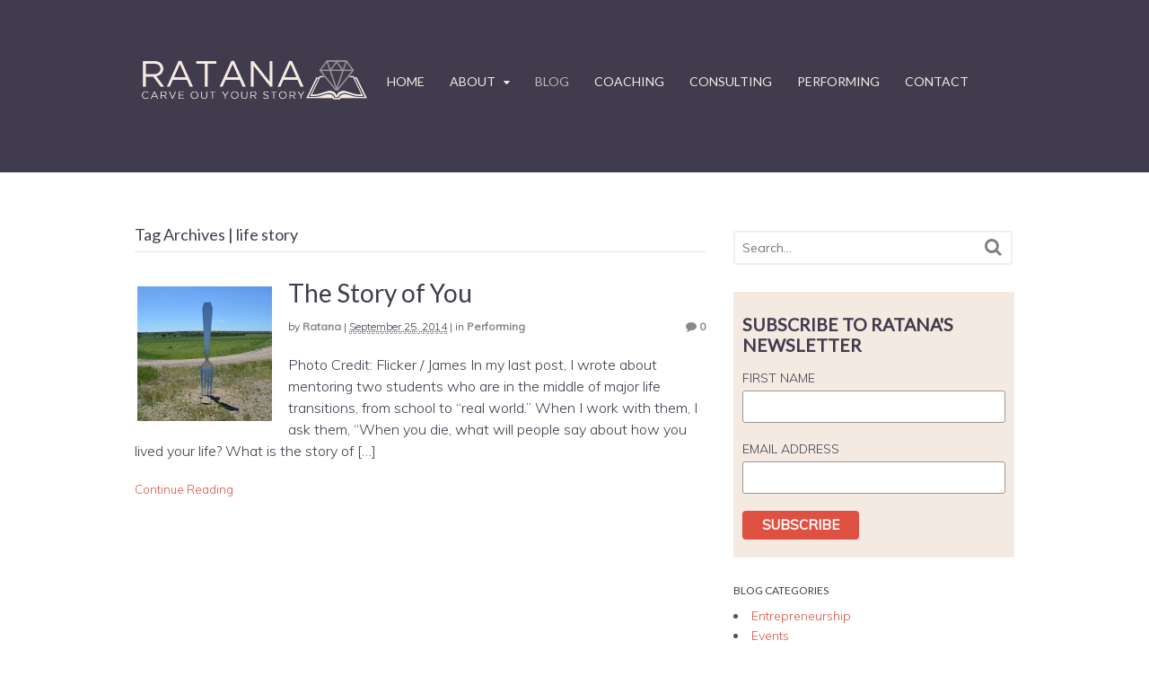

--- FILE ---
content_type: text/html; charset=UTF-8
request_url: http://ratana.net/tag/life-story
body_size: 11360
content:
<!DOCTYPE html>
<html lang="en-US">
<head>
<meta charset="UTF-8" />
<meta name="viewport" content="width=device-width">
<title>life story | Ratana</title>
<meta http-equiv="Content-Type" content="text/html; charset=UTF-8" />
<link rel="pingback" href="http://ratana.net/xmlrpc.php" />
<meta name='robots' content='max-image-preview:large' />

<!--  Mobile viewport scale -->
<meta content="initial-scale=1.0, maximum-scale=1.0, user-scalable=yes" name="viewport"/>
<link rel='dns-prefetch' href='//platform-api.sharethis.com' />
<link rel='dns-prefetch' href='//m9m6e2w5.stackpathcdn.com' />
<link rel='dns-prefetch' href='//cdn.shareaholic.net' />
<link rel='dns-prefetch' href='//www.shareaholic.net' />
<link rel='dns-prefetch' href='//analytics.shareaholic.com' />
<link rel='dns-prefetch' href='//recs.shareaholic.com' />
<link rel='dns-prefetch' href='//partner.shareaholic.com' />
<link rel="alternate" type="application/rss+xml" title="Ratana &raquo; Feed" href="http://ratana.net/feed" />
<link rel="alternate" type="application/rss+xml" title="Ratana &raquo; Comments Feed" href="http://ratana.net/comments/feed" />
<link rel="alternate" type="application/rss+xml" title="Ratana &raquo; life story Tag Feed" href="http://ratana.net/tag/life-story/feed" />
<!-- Shareaholic - https://www.shareaholic.com -->
<link rel='preload' href='//cdn.shareaholic.net/assets/pub/shareaholic.js' as='script'/>
<script data-no-minify='1' data-cfasync='false'>
_SHR_SETTINGS = {"endpoints":{"local_recs_url":"http:\/\/ratana.net\/wp-admin\/admin-ajax.php?action=shareaholic_permalink_related","ajax_url":"http:\/\/ratana.net\/wp-admin\/admin-ajax.php","share_counts_url":"http:\/\/ratana.net\/wp-admin\/admin-ajax.php?action=shareaholic_share_counts_api"},"site_id":"a1ab482db3a7330da4886a2e0443d2c0"};
</script>
<script data-no-minify='1' data-cfasync='false' src='//cdn.shareaholic.net/assets/pub/shareaholic.js' data-shr-siteid='a1ab482db3a7330da4886a2e0443d2c0' async ></script>

<!-- Shareaholic Content Tags -->
<meta name='shareaholic:site_name' content='Ratana' />
<meta name='shareaholic:language' content='en-US' />
<meta name='shareaholic:article_visibility' content='private' />
<meta name='shareaholic:site_id' content='a1ab482db3a7330da4886a2e0443d2c0' />
<meta name='shareaholic:wp_version' content='9.7.8' />

<!-- Shareaholic Content Tags End -->
<script type="text/javascript">
/* <![CDATA[ */
window._wpemojiSettings = {"baseUrl":"https:\/\/s.w.org\/images\/core\/emoji\/14.0.0\/72x72\/","ext":".png","svgUrl":"https:\/\/s.w.org\/images\/core\/emoji\/14.0.0\/svg\/","svgExt":".svg","source":{"concatemoji":"http:\/\/ratana.net\/wp-includes\/js\/wp-emoji-release.min.js?ver=6.4.2"}};
/*! This file is auto-generated */
!function(i,n){var o,s,e;function c(e){try{var t={supportTests:e,timestamp:(new Date).valueOf()};sessionStorage.setItem(o,JSON.stringify(t))}catch(e){}}function p(e,t,n){e.clearRect(0,0,e.canvas.width,e.canvas.height),e.fillText(t,0,0);var t=new Uint32Array(e.getImageData(0,0,e.canvas.width,e.canvas.height).data),r=(e.clearRect(0,0,e.canvas.width,e.canvas.height),e.fillText(n,0,0),new Uint32Array(e.getImageData(0,0,e.canvas.width,e.canvas.height).data));return t.every(function(e,t){return e===r[t]})}function u(e,t,n){switch(t){case"flag":return n(e,"\ud83c\udff3\ufe0f\u200d\u26a7\ufe0f","\ud83c\udff3\ufe0f\u200b\u26a7\ufe0f")?!1:!n(e,"\ud83c\uddfa\ud83c\uddf3","\ud83c\uddfa\u200b\ud83c\uddf3")&&!n(e,"\ud83c\udff4\udb40\udc67\udb40\udc62\udb40\udc65\udb40\udc6e\udb40\udc67\udb40\udc7f","\ud83c\udff4\u200b\udb40\udc67\u200b\udb40\udc62\u200b\udb40\udc65\u200b\udb40\udc6e\u200b\udb40\udc67\u200b\udb40\udc7f");case"emoji":return!n(e,"\ud83e\udef1\ud83c\udffb\u200d\ud83e\udef2\ud83c\udfff","\ud83e\udef1\ud83c\udffb\u200b\ud83e\udef2\ud83c\udfff")}return!1}function f(e,t,n){var r="undefined"!=typeof WorkerGlobalScope&&self instanceof WorkerGlobalScope?new OffscreenCanvas(300,150):i.createElement("canvas"),a=r.getContext("2d",{willReadFrequently:!0}),o=(a.textBaseline="top",a.font="600 32px Arial",{});return e.forEach(function(e){o[e]=t(a,e,n)}),o}function t(e){var t=i.createElement("script");t.src=e,t.defer=!0,i.head.appendChild(t)}"undefined"!=typeof Promise&&(o="wpEmojiSettingsSupports",s=["flag","emoji"],n.supports={everything:!0,everythingExceptFlag:!0},e=new Promise(function(e){i.addEventListener("DOMContentLoaded",e,{once:!0})}),new Promise(function(t){var n=function(){try{var e=JSON.parse(sessionStorage.getItem(o));if("object"==typeof e&&"number"==typeof e.timestamp&&(new Date).valueOf()<e.timestamp+604800&&"object"==typeof e.supportTests)return e.supportTests}catch(e){}return null}();if(!n){if("undefined"!=typeof Worker&&"undefined"!=typeof OffscreenCanvas&&"undefined"!=typeof URL&&URL.createObjectURL&&"undefined"!=typeof Blob)try{var e="postMessage("+f.toString()+"("+[JSON.stringify(s),u.toString(),p.toString()].join(",")+"));",r=new Blob([e],{type:"text/javascript"}),a=new Worker(URL.createObjectURL(r),{name:"wpTestEmojiSupports"});return void(a.onmessage=function(e){c(n=e.data),a.terminate(),t(n)})}catch(e){}c(n=f(s,u,p))}t(n)}).then(function(e){for(var t in e)n.supports[t]=e[t],n.supports.everything=n.supports.everything&&n.supports[t],"flag"!==t&&(n.supports.everythingExceptFlag=n.supports.everythingExceptFlag&&n.supports[t]);n.supports.everythingExceptFlag=n.supports.everythingExceptFlag&&!n.supports.flag,n.DOMReady=!1,n.readyCallback=function(){n.DOMReady=!0}}).then(function(){return e}).then(function(){var e;n.supports.everything||(n.readyCallback(),(e=n.source||{}).concatemoji?t(e.concatemoji):e.wpemoji&&e.twemoji&&(t(e.twemoji),t(e.wpemoji)))}))}((window,document),window._wpemojiSettings);
/* ]]> */
</script>
<style id='wp-emoji-styles-inline-css' type='text/css'>

	img.wp-smiley, img.emoji {
		display: inline !important;
		border: none !important;
		box-shadow: none !important;
		height: 1em !important;
		width: 1em !important;
		margin: 0 0.07em !important;
		vertical-align: -0.1em !important;
		background: none !important;
		padding: 0 !important;
	}
</style>
<link rel='stylesheet' id='contact-form-7-css' href='http://ratana.net/wp-content/plugins/contact-form-7/includes/css/styles.css?ver=5.8.1' type='text/css' media='all' />
<link rel='stylesheet' id='woo-testimonials-css-css' href='http://ratana.net/wp-content/themes/canvas/includes/integrations/testimonials/css/testimonials.css?ver=6.4.2' type='text/css' media='all' />
<link rel='stylesheet' id='woo-features-css-css' href='http://ratana.net/wp-content/themes/canvas/includes/integrations/features/css/features.css?ver=6.4.2' type='text/css' media='all' />
<link rel='stylesheet' id='theme-stylesheet-css' href='http://ratana.net/wp-content/themes/canvas-child/style.css?ver=1.0' type='text/css' media='all' />
<!--[if lt IE 9]>
<link href="http://ratana.net/wp-content/themes/canvas/css/non-responsive.css" rel="stylesheet" type="text/css" />
<style type="text/css">.col-full, #wrapper { width: 980px; max-width: 980px; } #inner-wrapper { padding: 0; } body.full-width #header, #nav-container, body.full-width #content, body.full-width #footer-widgets, body.full-width #footer { padding-left: 0; padding-right: 0; } body.fixed-mobile #top, body.fixed-mobile #header-container, body.fixed-mobile #footer-container, body.fixed-mobile #nav-container, body.fixed-mobile #footer-widgets-container { min-width: 980px; padding: 0 1em; } body.full-width #content { width: auto; padding: 0 1em;}</style>
<![endif]-->
<script type="text/javascript" src="http://ratana.net/wp-includes/js/jquery/jquery.min.js?ver=3.7.1" id="jquery-core-js"></script>
<script type="text/javascript" src="http://ratana.net/wp-includes/js/jquery/jquery-migrate.min.js?ver=3.4.1" id="jquery-migrate-js"></script>
<script type="text/javascript" src="//platform-api.sharethis.com/js/sharethis.js#source=googleanalytics-wordpress#product=ga&amp;property=620c4e99b846610019d3db69" id="googleanalytics-platform-sharethis-js"></script>
<script type="text/javascript" src="http://ratana.net/wp-content/themes/canvas/includes/js/third-party.min.js?ver=6.4.2" id="third-party-js"></script>
<script type="text/javascript" src="http://ratana.net/wp-content/themes/canvas/includes/js/modernizr.min.js?ver=2.6.2" id="modernizr-js"></script>
<script type="text/javascript" src="http://ratana.net/wp-content/themes/canvas/includes/js/general.min.js?ver=6.4.2" id="general-js"></script>
<!-- This site uses the Better Analytics plugin.  https://marketplace.digitalpoint.com/better-analytics.3354/item -->
<script type='text/javascript' src='http://ratana.net/wp-content/plugins/better-analytics/js/loader.php?ver=1.2.7.js' ></script>
<!-- Adjust the website width -->
<style type="text/css">
	.col-full, #wrapper { max-width: 980px !important; }
</style>

<link rel="https://api.w.org/" href="http://ratana.net/wp-json/" /><link rel="alternate" type="application/json" href="http://ratana.net/wp-json/wp/v2/tags/247" /><link rel="EditURI" type="application/rsd+xml" title="RSD" href="http://ratana.net/xmlrpc.php?rsd" />
<meta name="generator" content="WordPress 6.4.2" />
<script type="text/javascript">
(function(url){
	if(/(?:Chrome\/26\.0\.1410\.63 Safari\/537\.31|WordfenceTestMonBot)/.test(navigator.userAgent)){ return; }
	var addEvent = function(evt, handler) {
		if (window.addEventListener) {
			document.addEventListener(evt, handler, false);
		} else if (window.attachEvent) {
			document.attachEvent('on' + evt, handler);
		}
	};
	var removeEvent = function(evt, handler) {
		if (window.removeEventListener) {
			document.removeEventListener(evt, handler, false);
		} else if (window.detachEvent) {
			document.detachEvent('on' + evt, handler);
		}
	};
	var evts = 'contextmenu dblclick drag dragend dragenter dragleave dragover dragstart drop keydown keypress keyup mousedown mousemove mouseout mouseover mouseup mousewheel scroll'.split(' ');
	var logHuman = function() {
		if (window.wfLogHumanRan) { return; }
		window.wfLogHumanRan = true;
		var wfscr = document.createElement('script');
		wfscr.type = 'text/javascript';
		wfscr.async = true;
		wfscr.src = url + '&r=' + Math.random();
		(document.getElementsByTagName('head')[0]||document.getElementsByTagName('body')[0]).appendChild(wfscr);
		for (var i = 0; i < evts.length; i++) {
			removeEvent(evts[i], logHuman);
		}
	};
	for (var i = 0; i < evts.length; i++) {
		addEvent(evts[i], logHuman);
	}
})('//ratana.net/?wordfence_lh=1&hid=89F4DC991E1C2452DDE3B4648B8B8626');
</script>
<!-- Custom CSS Styling -->
<style type="text/css">
#logo .site-title, #logo .site-description { display:none; }
body {background-repeat:no-repeat;background-position:top left;background-attachment:scroll;border-top:0px solid #000000;}
a:link, a:visited, #loopedSlider a.flex-prev:hover, #loopedSlider a.flex-next:hover {color:#de5142} .quantity .plus, .quantity .minus {background-color: #de5142;}
a:hover, .post-more a:hover, .post-meta a:hover, .post p.tags a:hover {color:#d9665a}
body #wrapper .button, body #wrapper #content .button, body #wrapper #content .button:visited, body #wrapper #content .reply a, body #wrapper #content #respond .form-submit input#submit, input[type=submit], body #wrapper #searchsubmit, #navigation ul.cart .button, body #wrapper .woo-sc-button {border: none; background:#de5142}
body #wrapper .button:hover, body #wrapper #content .button:hover, body #wrapper #content .reply a:hover, body #wrapper #content #respond .form-submit input#submit:hover, input[type=submit]:hover, body #wrapper #searchsubmit:hover, #navigation ul.cart .button:hover, body #wrapper .woo-sc-button:hover {border: none; background:#d9665a}
#header {background-repeat:no-repeat;background-position:left top;margin-top:0px;margin-bottom:60px;padding-top:60px;padding-bottom:30px;border:0px solid ;}
#logo .site-title a {font:bold 40px/1em Arial, sans-serif;color:#222222;}
#logo .site-description {font:300 13px/1em Arial, sans-serif;color:#999999;}
#header-container{background-color:#403b4d;}#nav-container{background:#403b4d;}#nav-container{border-top:0px solid #dbdbdb;border-bottom:0px solid #dbdbdb;border-left:none;border-right:none;}#nav-container #navigation ul#main-nav > li:first-child{border-left: 0px solid #dbdbdb;}#footer-widgets-container{background-color:#403b4d}#footer-widgets{border:none;}#footer-container{background-color:#403b4d}#footer-container{border-top:1px solid #dbdbdb;}#footer {border-width: 0 !important;}
body, p { font:300 14px/1.5em 'Muli', arial, sans-serif;color:#403b4d; }
h1 { font:normal 28px/1.2em 'Lato', arial, sans-serif;color:#403b4d; }h2 { font:normal 24px/1.2em 'Lato', arial, sans-serif;color:#403b4d; }h3 { font:normal 20px/1.2em 'Lato', arial, sans-serif;color:#403b4d; }h4 { font:bold 16px/1.2em Arial, sans-serif;color:#222222; }h5 { font:bold 14px/1.2em Arial, sans-serif;color:#222222; }h6 { font:bold 12px/1.2em Arial, sans-serif;color:#222222; }
.page-title, .post .title, .page .title {font:normal 28px/1.1em 'Lato', arial, sans-serif;color:#403c4d;}
.post .title a:link, .post .title a:visited, .page .title a:link, .page .title a:visited {color:#403c4d}
.post-meta { font:300 12px/1.5em 'Muli', arial, sans-serif;color:#403c4d; }
.entry, .entry p{ font:300 16px/1.5em 'Muli', arial, sans-serif;color:#403c4d; }
.post-more {font:300 13px/1.5em Muli;color:#e84c3d;border-top:0px solid #e6e6e6;border-bottom:0px solid #e6e6e6;}
#post-author, #connect {border-top:1px solid #e6e6e6;border-bottom:1px solid #e6e6e6;border-left:1px solid #e6e6e6;border-right:1px solid #e6e6e6;border-radius:5px;-moz-border-radius:5px;-webkit-border-radius:5px;background-color:#fafafa}
.nav-entries a, .woo-pagination { font:300 13px/1em Arial, sans-serif;color:#888; }
.woo-pagination a, .woo-pagination a:hover {color:#888!important}
.widget h3 {font:normal 12px/1.2em Lato;color:#f4eae2;border-bottom:0px solid #e6e6e6;margin-bottom:0;}
.widget_recent_comments li, #twitter li { border-color: #e6e6e6;}
.widget p, .widget .textwidget { font:300 14px/1.5em 'Muli', arial, sans-serif;color:#555555; }
.widget {font:300 14px/1.5em Muli;color:#555555;border-radius:0px;-moz-border-radius:0px;-webkit-border-radius:0px;}
#tabs .inside li a, .widget_woodojo_tabs .tabbable .tab-pane li a { font:bold 12px/1.5em Arial, sans-serif;color:#555555; }
#tabs .inside li span.meta, .widget_woodojo_tabs .tabbable .tab-pane li span.meta { font:300 11px/1.5em Arial, sans-serif;color:#999999; }
#tabs ul.wooTabs li a, .widget_woodojo_tabs .tabbable .nav-tabs li a { font:300 11px/2em Arial, sans-serif;color:#999999; }
@media only screen and (min-width:768px) {
ul.nav li a, #navigation ul.rss a, #navigation ul.cart a.cart-contents, #navigation .cart-contents #navigation ul.rss, #navigation ul.nav-search, #navigation ul.nav-search a { font:normal 14px/1.2em 'Lato', arial, sans-serif;color:#f4eae2; } #navigation ul.rss li a:before, #navigation ul.nav-search a.search-contents:before { color:#f4eae2;}
#navigation ul.nav > li a:hover, #navigation ul.nav > li:hover a, #navigation ul.nav li ul li a, #navigation ul.cart > li:hover > a, #navigation ul.cart > li > ul > div, #navigation ul.cart > li > ul > div p, #navigation ul.cart > li > ul span, #navigation ul.cart .cart_list a, #navigation ul.nav li.current_page_item a, #navigation ul.nav li.current_page_parent a, #navigation ul.nav li.current-menu-ancestor a, #navigation ul.nav li.current-cat a, #navigation ul.nav li.current-menu-item a { color:#bcb4b4!important; }
#navigation ul.nav > li a:hover, #navigation ul.nav > li:hover, #navigation ul.nav li ul, #navigation ul.cart li:hover a.cart-contents, #navigation ul.nav-search li:hover a.search-contents, #navigation ul.nav-search a.search-contents + ul, #navigation ul.cart a.cart-contents + ul, #navigation ul.nav li.current_page_item a, #navigation ul.nav li.current_page_parent a, #navigation ul.nav li.current-menu-ancestor a, #navigation ul.nav li.current-cat a, #navigation ul.nav li.current-menu-item a{background-color:#403b4d!important}
#navigation ul.nav li ul, #navigation ul.cart > li > ul > div  { border: 0px solid #dbdbdb; }
#navigation ul.nav > li:hover > ul  { left: 0; }
#navigation ul.nav > li  { border-right: 0px solid #dbdbdb; }#navigation ul.nav > li:hover > ul  { left: 0; }
#navigation { box-shadow: none; -moz-box-shadow: none; -webkit-box-shadow: none; }#navigation ul li:first-child, #navigation ul li:first-child a { border-radius:0px 0 0 0px; -moz-border-radius:0px 0 0 0px; -webkit-border-radius:0px 0 0 0px; }
#nav-container { margin-top:9px;margin-bottom:px; }#navigation {background:#403b4d;border-top:0px solid #dbdbdb;border-bottom:0px solid #dbdbdb;border-left:0px solid #dbdbdb;border-right:0px solid #dbdbdb;border-radius:0px; -moz-border-radius:0px; -webkit-border-radius:0px;margin-top:0;margin-bottom:0;}
#top ul.nav li a { font:300 12px/1.6em Arial, sans-serif;color:#ddd; }
}
#footer, #footer p { font:300 13px/1.4em Arial, sans-serif;color:#999999; }
#footer {border-top:1px solid #dbdbdb;border-bottom:0px solid ;border-left:0px solid ;border-right:0px solid ;border-radius:0px; -moz-border-radius:0px; -webkit-border-radius:0px;}
.magazine #loopedSlider .content h2.title a { font:bold 24px/1em Arial, sans-serif;color:#ffffff; }
.wooslider-theme-magazine .slide-title a { font:bold 24px/1em Arial, sans-serif;color:#ffffff; }
.magazine #loopedSlider .content .excerpt p { font:thin 13px/1.5em Arial, sans-serif;color:#cccccc; }
.wooslider-theme-magazine .slide-content p, .wooslider-theme-magazine .slide-excerpt p { font:thin 13px/1.5em Arial, sans-serif;color:#cccccc; }
.magazine .block .post .title a {font:bold 18px/1.2em Helvetica, Arial, sans-serif;color:#222222; }
#loopedSlider.business-slider .content h2 { font:bold 24px/1em Arial, sans-serif;color:#ffffff; }
#loopedSlider.business-slider .content h2.title a { font:bold 24px/1em Arial, sans-serif;color:#ffffff; }
.wooslider-theme-business .has-featured-image .slide-title { font:bold 24px/1em Arial, sans-serif;color:#ffffff; }
.wooslider-theme-business .has-featured-image .slide-title a { font:bold 24px/1em Arial, sans-serif;color:#ffffff; }
#wrapper #loopedSlider.business-slider .content p { font:thin 13px/1.5em Arial, sans-serif;color:#cccccc; }
.wooslider-theme-business .has-featured-image .slide-content p { font:thin 13px/1.5em Arial, sans-serif;color:#cccccc; }
.wooslider-theme-business .has-featured-image .slide-excerpt p { font:thin 13px/1.5em Arial, sans-serif;color:#cccccc; }
.archive_header { font:normal 18px/1em 'Lato', arial, sans-serif;color:#403c4d; }
.archive_header {border-bottom:1px solid #e6e6e6;}
</style>

<!-- Custom Favicon -->
<link rel="shortcut icon" href="http://ratana.net/wp-content/uploads/2015/08/favicon-ratana.png"/>

<!-- Woo Shortcodes CSS -->
<link href="http://ratana.net/wp-content/themes/canvas/functions/css/shortcodes.css" rel="stylesheet" type="text/css" />

<!-- Custom Stylesheet -->
<link href="http://ratana.net/wp-content/themes/canvas/custom.css" rel="stylesheet" type="text/css" />

<!-- Custom Stylesheet In Child Theme -->
<link href="http://ratana.net/wp-content/themes/canvas-child/custom.css" rel="stylesheet" type="text/css" />

<!-- Theme version -->
<meta name="generator" content="Canvas Child 1.0" />
<meta name="generator" content="Canvas 5.9.3" />
<meta name="generator" content="WooFramework 6.1.2" />

<!-- Google Webfonts -->
<link href="http://fonts.googleapis.com/css?family=Muli%3A300%2C%3A300italic%2C%3Aregular%2C%3Aitalic|Lato%3A100%2C%3A100italic%2C%3A300%2C%3A300italic%2C%3Aregular%2C%3Aitalic%2C%3A700%2C%3A700italic%2C%3A900%2C%3A900italic" rel="stylesheet" type="text/css" />
<script>
(function() {
	(function (i, s, o, g, r, a, m) {
		i['GoogleAnalyticsObject'] = r;
		i[r] = i[r] || function () {
				(i[r].q = i[r].q || []).push(arguments)
			}, i[r].l = 1 * new Date();
		a = s.createElement(o),
			m = s.getElementsByTagName(o)[0];
		a.async = 1;
		a.src = g;
		m.parentNode.insertBefore(a, m)
	})(window, document, 'script', 'https://google-analytics.com/analytics.js', 'ga');

	ga('create', 'UA-3614367-2', 'auto');
			ga('send', 'pageview');
	})();
</script>
			<!-- Easy Columns 2.1.1 by Pat Friedl http://www.patrickfriedl.com -->
			<link rel="stylesheet" href="http://ratana.net/wp-content/plugins/easy-columns/css/easy-columns.css" type="text/css" media="screen, projection" />
			
<script type='text/javascript' src='http://ratana.net/wp-content/plugins/wp-spamshield/js/jscripts.php'></script> 
</head>
<body class="archive tag tag-life-story tag-247 chrome alt-style-default two-col-left width-980 two-col-left-980 full-width full-header full-footer">
<div id="wrapper">

	<div id="inner-wrapper">

	    <!--#header-container-->
    <div id="header-container">
<h3 class="nav-toggle icon"><a href="#navigation">Navigation</a></h3>

	<header id="header" class="col-full">

		<div id="logo">
<a href="http://ratana.net/" title="Carve out your story"><img src="http://ratana.net/wp-content/uploads/2015/08/ratana-updated-banner-logo-500px.png" alt="Ratana" /></a>
<span class="site-title"><a href="http://ratana.net/">Ratana</a></span>
<span class="site-description">Carve out your story</span>
</div>
    <!--#nav-container-->
    <div id="nav-container">
<nav id="navigation" class="col-full" role="navigation">

	
	<section class="menus">

		<a href="http://ratana.net" class="nav-home"><span>Home</span></a>

	<h3>Menu</h3><ul id="main-nav" class="nav fl"><li id="menu-item-1019" class="menu-item menu-item-type-post_type menu-item-object-page menu-item-home menu-item-1019"><a href="http://ratana.net/">HOME</a></li>
<li id="menu-item-1025" class="menu-item menu-item-type-post_type menu-item-object-page menu-item-has-children menu-item-1025"><a href="http://ratana.net/about">ABOUT</a>
<ul class="sub-menu">
	<li id="menu-item-1027" class="menu-item menu-item-type-post_type menu-item-object-page menu-item-1027"><a href="http://ratana.net/about">ABOUT RATANA</a></li>
	<li id="menu-item-1026" class="menu-item menu-item-type-post_type menu-item-object-page menu-item-1026"><a href="http://ratana.net/ratana-in-action">RATANA IN ACTION</a></li>
	<li id="menu-item-1083" class="menu-item menu-item-type-post_type menu-item-object-page menu-item-1083"><a href="http://ratana.net/press">PRESS</a></li>
</ul>
</li>
<li id="menu-item-1024" class="menu-item menu-item-type-post_type menu-item-object-page current_page_parent menu-item-1024"><a href="http://ratana.net/blog">BLOG</a></li>
<li id="menu-item-1023" class="menu-item menu-item-type-post_type menu-item-object-page menu-item-1023"><a href="http://ratana.net/coaching">COACHING</a></li>
<li id="menu-item-1022" class="menu-item menu-item-type-post_type menu-item-object-page menu-item-1022"><a href="http://ratana.net/consulting">CONSULTING</a></li>
<li id="menu-item-1021" class="menu-item menu-item-type-post_type menu-item-object-page menu-item-1021"><a href="http://ratana.net/performing">PERFORMING</a></li>
<li id="menu-item-1020" class="menu-item menu-item-type-post_type menu-item-object-page menu-item-1020"><a href="http://ratana.net/contact">CONTACT</a></li>
</ul>	<div class="side-nav">
		</div><!-- /#side-nav -->

	</section><!-- /.menus -->

	<a href="#top" class="nav-close"><span>Return to Content</span></a>

</nav>
    </div><!--/#nav-container-->

	</header>
	    </div><!--/#header-container-->
      
    <!-- #content Starts -->
	    <div id="content" class="col-full">
    
    	<div id="main-sidebar-container">    
		
            <!-- #main Starts -->
                        <section id="main" class="col-left">
            	
			<h1 class="archive_header">Tag Archives | life story</h1>
<div class="fix"></div>

<article class="post-565 post type-post status-publish format-standard has-post-thumbnail hentry category-performing tag-acting-2 tag-alice-in-wonderland tag-cheshire-cat tag-choices tag-fork tag-fork-in-the-road tag-life-story tag-mentor tag-purpose tag-road tag-school tag-vo-2">
<a href="http://ratana.net/the-story-of-you"  title="The Story of You"><img src="http://ratana.net/wp-content/uploads/2015/08/Flickr_ForkinRoad-150x150.jpg" alt="Flickr_ForkinRoad"  width="150"  height="150" title="The Story of You" class="woo-image thumbnail alignleft" /></a>	<header>
	<h2 class="title entry-title"><a href="http://ratana.net/the-story-of-you" rel="bookmark" title="The Story of You">The Story of You</a></h2>	</header>
<div class="post-meta"><span class="small">By</span> <span class="author vcard"><span class="fn"><a href="http://ratana.net/author/ratana" title="Posts by Ratana" rel="author">Ratana</a></span></span> | <span class="small"></span> <abbr class="date time published updated" title="2014-09-25T16:22:33+0000">September 25, 2014</abbr>  | <span class="small">In</span> <span class="categories"><a href="http://ratana.net/category/performing" title="View all items in Performing">Performing</a></span>  <span class="post-comments comments"><a href="http://ratana.net/the-story-of-you#respond"><i class="fa fa-comment"></i> 0</a></span></div>
	<section class="entry">
<div style='display:none;' class='shareaholic-canvas' data-app='share_buttons' data-title='The Story of You' data-link='http://ratana.net/the-story-of-you' data-app-id-name='category_above_content'></div><p>Photo Credit: Flicker / James In my last post, I wrote about mentoring two students who are in the middle of major life transitions, from school to &#8220;real world.&#8221; When I work with them, I ask them, &#8220;When you die, what will people say about how you lived your life? What is the story of [&hellip;]</p>
<div style='display:none;' class='shareaholic-canvas' data-app='share_buttons' data-title='The Story of You' data-link='http://ratana.net/the-story-of-you' data-app-id-name='category_below_content'></div><div style='display:none;' class='shareaholic-canvas' data-app='recommendations' data-title='The Story of You' data-link='http://ratana.net/the-story-of-you' data-app-id-name='category_below_content'></div>	</section><!-- /.entry -->
	<div class="fix"></div>
	<div class="post-more">
		<span class="read-more"><a href="http://ratana.net/the-story-of-you" title="Continue Reading">Continue Reading</a></span>  	</div>
</article><!-- /.post -->
                    
            </section><!-- /#main -->
                
            <aside id="sidebar">
<div id="search-3" class="widget widget_search"><div class="search_main">
    <form method="get" class="searchform" action="http://ratana.net/" >
        <input type="text" class="field s" name="s" value="Search..." onfocus="if (this.value == 'Search...') {this.value = '';}" onblur="if (this.value == '') {this.value = 'Search...';}" />
        <button type="submit" class="fa fa-search submit" name="submit" value="Search"></button>
    </form>
    <div class="fix"></div>
</div></div><div id="text-2" class="widget widget_text">			<div class="textwidget"><!-- Begin MailChimp Signup Form -->
<link href="//cdn-images.mailchimp.com/embedcode/classic-081711.css" rel="stylesheet" type="text/css">
<style type="text/css">
	#mc_embed_signup{background:#f4eae2 !important; clear:left; font:10px; color: #403b4d !important;  }
	/* Add your own MailChimp form style overrides in your site stylesheet or in this style block.
	   We recommend moving this block and the preceding CSS link to the HEAD of your HTML file. */
</style>
<div id="mc_embed_signup">
<form action="//ratana.us6.list-manage.com/subscribe/post?u=628c43c52c76a8a874aba13a8&amp;id=71b0b322c4" method="post" id="mc-embedded-subscribe-form" name="mc-embedded-subscribe-form" class="validate" target="_blank" novalidate>
    <div id="mc_embed_signup_scroll">
	<h2>SUBSCRIBE TO RATANA'S NEWSLETTER</h2>

<div class="mc-field-group">
	<label for="mce-FNAME">FIRST NAME
</label>
	<input type="text" value="" name="FNAME" class="required" id="mce-FNAME">
</div>
<div class="mc-field-group">
	<label for="mce-EMAIL">EMAIL ADDRESS  
</label>
	<input type="email" value="" name="EMAIL" class="required email" id="mce-EMAIL">
</div>

	<div id="mce-responses" class="clear">
		<div class="response" id="mce-error-response" style="display:none"></div>
		<div class="response" id="mce-success-response" style="display:none"></div>
	</div>    <!-- real people should not fill this in and expect good things - do not remove this or risk form bot signups-->
    <div style="position: absolute; left: -5000px;"><input type="text" name="b_628c43c52c76a8a874aba13a8_71b0b322c4" tabindex="-1" value=""></div>
 <input type="submit" value="SUBSCRIBE" name="subscribe" id="mc-embedded-subscribe" class="button">
    </div>
</form>
</div>
<script type='text/javascript' src='//s3.amazonaws.com/downloads.mailchimp.com/js/mc-validate.js'></script><script type='text/javascript'>(function($) {window.fnames = new Array(); window.ftypes = new Array();fnames[0]='EMAIL';ftypes[0]='email';fnames[1]='FNAME';ftypes[1]='text';fnames[2]='LNAME';ftypes[2]='text';fnames[3]='MMERGE3';ftypes[3]='text';fnames[4]='MMERGE4';ftypes[4]='text';}(jQuery));var $mcj = jQuery.noConflict(true);</script>
<!--End mc_embed_signup--></div>
		</div><div id="categories-2" class="widget widget_categories"><h3>BLOG CATEGORIES</h3>
			<ul>
					<li class="cat-item cat-item-591"><a href="http://ratana.net/category/entrepreneurship">Entrepreneurship</a>
</li>
	<li class="cat-item cat-item-80"><a href="http://ratana.net/category/events">Events</a>
</li>
	<li class="cat-item cat-item-353"><a href="http://ratana.net/category/giving-back">Giving Back</a>
</li>
	<li class="cat-item cat-item-1"><a href="http://ratana.net/category/performing">Performing</a>
</li>
	<li class="cat-item cat-item-355"><a href="http://ratana.net/category/personal-branding">Personal Branding</a>
</li>
	<li class="cat-item cat-item-356"><a href="http://ratana.net/category/relationship-building">Relationship Building</a>
</li>
			</ul>

			</div><div id="text-3" class="widget widget_text"><h3>RESOURCES</h3>			<div class="textwidget"><a href="http://ratana.net/resources">Click here for a list of my favorite resources</a></div>
		</div>
		<div id="recent-posts-3" class="widget widget_recent_entries">
		<h3>RECENT POSTS</h3>
		<ul>
											<li>
					<a href="http://ratana.net/2020-is-a-mood-the-halftime-report">2020 is a Mood &#8211; The Halftime Report</a>
									</li>
											<li>
					<a href="http://ratana.net/resources-for-strange-days">Resources for Strange Days</a>
									</li>
											<li>
					<a href="http://ratana.net/announcement-babys-first-con">Announcement: Baby&#8217;s First Con!</a>
									</li>
											<li>
					<a href="http://ratana.net/8-lessons-from-8-years-as-a-creative-entrepreneur">8 Lessons from 8 Years as a Creative Entrepreneur</a>
									</li>
											<li>
					<a href="http://ratana.net/holiday-shenanigans-from-the-fire-emblem-three-houses-family">Holiday Shenanigans from the Fire Emblem Three Houses family!</a>
									</li>
					</ul>

		</div></aside><!-- /#sidebar -->
    
		</div><!-- /#main-sidebar-container -->         

		       

    </div><!-- /#content -->
			
    <!--#footer-widgets-container-->
    <div id="footer-widgets-container">
<section id="footer-widgets" class="col-full col-2">
							<div class="block footer-widget-2">
    	<div id="search-7" class="widget widget_search"><div class="search_main">
    <form method="get" class="searchform" action="http://ratana.net/" >
        <input type="text" class="field s" name="s" value="Search..." onfocus="if (this.value == 'Search...') {this.value = '';}" onblur="if (this.value == '') {this.value = 'Search...';}" />
        <button type="submit" class="fa fa-search submit" name="submit" value="Search"></button>
    </form>
    <div class="fix"></div>
</div></div><div id="text-5" class="widget widget_text"><h3>SITE MAP</h3>			<div class="textwidget"><a href="http://ratana.net">HOME</a>
|
<a href="http://ratana.net/about">ABOUT</a>
|
<a href="http://ratana.net/blog">BLOG</a>
|
<a href="http://ratana.net/coaching">COACHING</a>
</br>
<a href="http://ratana.net/consulting">CONSULTING</a>
|
<a href="http://ratana.net/performing">PERFORMING</a>
|
<a href="http://ratana.net/contact">CONTACT</a>
</div>
		</div>	</div>
        		<div class="fix"></div>
</section><!--/#footer-widgets-->
	</div><!--/#footer_widgets_container_end-->
    <!--#footer_container_start-->
    <div id="footer-container">
	<footer id="footer" class="col-full">

		
		<div id="copyright" class="col-left">
			<p><p>© 2015 RATANA.NET ALL RIGHTS RESERVED. <a href="http://www.meljudson.com/0303/?page_id=749">PRIVACY</a></p></p>		</div>

		<div id="credit" class="col-right">
			<p><p>SITE DESIGN BY <a href="http://www.melissajudson.com" target="_blank">MELISSA JUDSON</a> </p></p>		</div>

	</footer>

	    </div><!--/#footer_container_end-->

	</div><!-- /#inner-wrapper -->

</div><!-- /#wrapper -->

<div class="fix"></div><!--/.fix-->

<meta id="ba_s" property="options" content="" data-o="{&quot;tid&quot;:&quot;UA-3614367-2&quot;,&quot;et&quot;:15,&quot;co&quot;:&quot;auto&quot;,&quot;g&quot;:1074072556,&quot;dl&quot;:&quot;\\.avi|\\.doc|\\.exe|\\.gz|\\.mpg|\\.mp3|\\.pdf|\\.ppt|\\.psd|\\.rar|\\.wmv|\\.xls|\\.zip&quot;,&quot;s&quot;:0,&quot;a&quot;:0}" />
<script type='text/javascript'>
/* <![CDATA[ */
r3f5x9JS=escape(document['referrer']);
hf4N='76370b461d76080a4d2b9fd932476580';
hf4V='6f473208da04e2b32537ff52599c96c9';
jQuery(document).ready(function($){var e="#commentform, .comment-respond form, .comment-form, #lostpasswordform, #registerform, #loginform, #login_form, #wpss_contact_form, .wpcf7-form";$(e).submit(function(){$("<input>").attr("type","hidden").attr("name","r3f5x9JS").attr("value",r3f5x9JS).appendTo(e);$("<input>").attr("type","hidden").attr("name",hf4N).attr("value",hf4V).appendTo(e);return true;});$("#comment").attr({minlength:"15",maxlength:"15360"})});
/* ]]> */
</script> 
<script type="text/javascript" src="http://ratana.net/wp-content/plugins/contact-form-7/includes/swv/js/index.js?ver=5.8.1" id="swv-js"></script>
<script type="text/javascript" id="contact-form-7-js-extra">
/* <![CDATA[ */
var wpcf7 = {"api":{"root":"http:\/\/ratana.net\/wp-json\/","namespace":"contact-form-7\/v1"}};
/* ]]> */
</script>
<script type="text/javascript" src="http://ratana.net/wp-content/plugins/contact-form-7/includes/js/index.js?ver=5.8.1" id="contact-form-7-js"></script>
<script type="text/javascript" src="http://ratana.net/wp-content/plugins/wp-spamshield/js/jscripts-ftr-min.js" id="wpss-jscripts-ftr-js"></script>
</body>
</html>

--- FILE ---
content_type: text/css
request_url: http://ratana.net/wp-content/themes/canvas-child/style.css?ver=1.0
body_size: 149
content:
/*
Theme Name: Canvas Child
Description: Canvas Child Theme
Author: WooThemes
Template: canvas
Version: 1.0
*/

@import url("../canvas/style.css");



--- FILE ---
content_type: application/javascript; charset=UTF-8
request_url: http://ratana.net/wp-content/plugins/wp-spamshield/js/jscripts.php
body_size: 1078
content:
function wpss_set_ckh(n,v,e,p,d,s){var t=new Date;t.setTime(t.getTime());if(e){e=e*1e3}var u=new Date(t.getTime()+e);document.cookie=n+'='+escape(v)+(e?';expires='+u.toGMTString()+';max-age='+e/1e3+';':'')+(p?';path='+p:'')+(d?';domain='+d:'')+(s?';secure':'')}function wpss_init_ckh(){wpss_set_ckh('957ca66abe5566cc64bc5f9fc92c1d83','2e02729fcf10ab48c6c40a7da066b557','14400','/','ratana.net','');wpss_set_ckh('SJECT2601','CKON2601','3600','/','ratana.net','');}wpss_init_ckh();jQuery(document).ready(function($){var h="form[method='post']";$(h).submit(function(){$('<input>').attr('type','hidden').attr('name','1c0bf2fb0a2661a86fab96e764c5b932').attr('value','d5f29591de5e4f0fac9251e8836ceb35').appendTo(h);return true;})});
// Generated in: 0.000092 seconds
